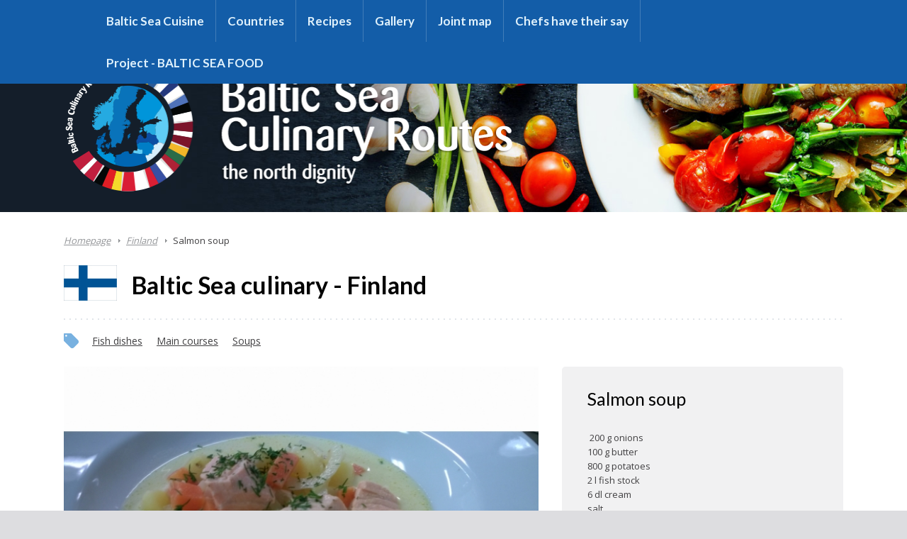

--- FILE ---
content_type: text/html; charset=UTF-8;
request_url: https://www.balticseaculinary.com/index.php?id=recipes&item_id=75
body_size: 3174
content:
<!DOCTYPE html>
<html>
	<head>
		<meta charset="UTF-8">
		<meta name="viewport" content="width=device-width, initial-scale=1.0, user-scalable=no" />
    <title>Recipes &laquo; Baltic Sea Culinary Routes</title>
    <base href="https://www.balticseaculinary.com/" />
	<meta http-equiv="Content-Type" content="text/html; charset=UTF-8" />
	<meta name="keywords" content="Baltic Sea Culinary Routes" />
	<meta name="description" content="Baltic Sea Culinary Routes"  />    
    <meta property="og:title" content="Recipes &laquo; Baltic Sea Culinary Routes" />
    <meta property="og:description" content="" />
    <meta property="og:image" content="" />
    <meta property="og:url" content="https://www.balticseaculinary.com/index.php?id=recipes&item_id=75" />
    		
		<link href='https://fonts.googleapis.com/css?family=Open+Sans:400,600%7CLato:700,700italic,400' rel='stylesheet' type='text/css'>
		<link rel="shortcut icon" href="/favicon.ico?v=2" />
		<script type="text/javascript" src="js/jquery-1.8.1.min.js"></script>
		<script type="text/javascript" src="js/jquery-ui.min.js"></script>
			
		<link href="css/jquery-ui.css" rel="stylesheet" type="text/css" />
		<link href="css/slick.css" rel="stylesheet" type="text/css" />
		<link href="css/style.css" rel="stylesheet" type="text/css" />
		
		<script src="js/responsiveslides.min.js"></script>
	
		<script src="js/equalize.js"></script>
		
		<script type="text/javascript" src="js/jquery.swipebox.js"></script>
		<link href="css/swipebox.css" rel="stylesheet" type="text/css" />

		<script src="js/jQuery/custom.js" type="text/javascript"></script>
		
		<!--[if lt IE 9]>
			<script>
				document.createElement('header');
				document.createElement('section');
				document.createElement('nav');
				document.createElement('footer');
				document.createElement('article');
			</script>
		<![endif]-->	
	</head>
    <body class=" page en">
		<div id="top-wrap">
			<div id="top">
				<div class="centered-wrap">
					<div id="top-inner" class="clearfix">
                    
                    	
						<div id="main-menu-wrap">
							
                            <nav id="main-menu">
    <span class="toggle-menu toggle"></span>
    <ul class="clearfix">
	            <li class="">
            	<a href="https://www.balticseaculinary.com/baltic-sea-cuisine"  title="Baltic Sea Cuisine">Baltic Sea Cuisine</a>            </li>
			            <li class="">
            	<a href="https://www.balticseaculinary.com/countries"  title="Countries">Countries</a>					<ul>
					                        <li class=""><a href="https://www.balticseaculinary.com/countries/EST">Estonia</a></li>
						                        <li class=""><a href="https://www.balticseaculinary.com/countries/LVA">Latvia</a></li>
						                        <li class=""><a href="https://www.balticseaculinary.com/countries/LTU">Lithuania</a></li>
						                        <li class=""><a href="https://www.balticseaculinary.com/countries/RUS">Russia</a></li>
						                        <li class=""><a href="https://www.balticseaculinary.com/countries/POL">Poland</a></li>
						                        <li class=""><a href="https://www.balticseaculinary.com/countries/GER">Germany</a></li>
						                        <li class=""><a href="https://www.balticseaculinary.com/countries/DNK">Denmark</a></li>
						                        <li class=""><a href="https://www.balticseaculinary.com/countries/NOR">Norway</a></li>
						                        <li class=""><a href="https://www.balticseaculinary.com/countries/SWE">Sweden</a></li>
						                        <li class=""><a href="https://www.balticseaculinary.com/countries/FIN">Finland</a></li>
											</ul>
					            </li>
			            <li class="current">
            	<a href="https://www.balticseaculinary.com/recipes"  title="Recipes">Recipes</a>            </li>
			            <li class="">
            	<a href="https://www.balticseaculinary.com/gallery"  title="Gallery">Gallery</a>            </li>
			            <li class="">
            	<a href="https://www.balticseaculinary.com/joint-activities"  title="Joint map">Joint map</a>            </li>
			            <li class="">
            	<a href="https://www.balticseaculinary.com/chefs-have-their-say"  title="Chefs have their say">Chefs have their say</a>            </li>
			            <li class="">
            	<a href="https://www.balticseaculinary.com/baltic-sea-food-project"  title="Project - BALTIC SEA FOOD">Project - BALTIC SEA FOOD</a>						<ul>
						<li class=""><a href="https://www.balticseaculinary.com/project-description-aim"  title="PROJECT DESCRIPTION AND AIM">PROJECT DESCRIPTION AND AIM</a></li><li class=""><a href="https://www.balticseaculinary.com/conference"  title="CLOSING CONFERENCE">CLOSING CONFERENCE</a></li><li class=""><a href="https://www.balticseaculinary.com/handbooks"  title="HANDBOOKS">HANDBOOKS</a></li><li class=""><a href="https://www.balticseaculinary.com/business-models"  title="BUSINESS MODELS">BUSINESS MODELS</a></li><li class=""><a href="https://www.balticseaculinary.com/operational-plans"  title="OPERATIONAL PLANS">OPERATIONAL PLANS</a></li><li class=""><a href="https://www.balticseaculinary.com/evaluation-reports"  title="EVALUATION REPORTS">EVALUATION REPORTS</a></li><li class=""><a href="https://www.balticseaculinary.com/news"  title="NEWS">NEWS</a></li><li class=""><a href="https://www.balticseaculinary.com/activities"  title="ACTIVITIES">ACTIVITIES</a></li><li class=""><a href="https://www.balticseaculinary.com/wp-descriptions"  title="WP DESCRIPTIONS">WP DESCRIPTIONS</a></li><li class=""><a href="https://www.balticseaculinary.com/contacts"  title="CONTACTS">CONTACTS</a></li>						</ul>
						            </li>
			    </ul>
</nav>
	                            
						</div>
					</div>
				</div>
			</div>
		</div>
        
        <div id="banner" class="block-img">
            <div id="logo-wrap" class="centered-wrap">
                <div id="logo"><a href="https://www.balticseaculinary.com/en"><img src="images/logo.png" width="640" height="186" alt=""></a></div>
            </div>
            <img src="https://www.balticseaculinary.com/content/banners/a/img02.jpg" border="0" alt="" title="" id="banner-img" />        </div>
        
		<div id="middle">
        <div class="centered-wrap cleafix">
            <div class="breadcrumbs">
                <ul class="clearfix">
                    <li><a href="https://www.balticseaculinary.com/en">Homepage</a></li>       
                    <li><a href="https://www.balticseaculinary.com/countries/FIN">Finland</a></li>       
                    <li class="active">Salmon soup</li>
                </ul>
            </div>
            <div id="rcpe-details" class="clearfix">
                <div class="page-title-box pRel has-dots-b">
                    <span class="flag">
					                        <img src="https://www.balticseaculinary.com/content/country/files/1/flag-fi_nmBooF5t.jpg" />
                                            </span>
                    <h1 class="page-title">Baltic Sea culinary - Finland</h1>
                </div>
                
                <div class="tags">
                    <ul class="clearfix">
                    	<li><a href="/index.php?id=recipes&cat=27">Fish dishes</a></li> <li><a href="/index.php?id=recipes&cat=22">Main courses</a></li> <li><a href="/index.php?id=recipes&cat=20">Soups</a></li>                     </ul>
                </div>
                
                <div id="rcpe-details-content" class="pRel has-dots-b clearfix">
                    <div class="left">
                        <div class="article-img block-img">
					               <div id="pr-slider">
                                    <ul class="rslides">
                                        <li><a href="https://www.balticseaculinary.com/files/page3/lohikeitto_-kristiina-adamsson_iURLKfz-.jpg" class="swipebox"><img src="https://www.balticseaculinary.com/files/page4/lohikeitto_-kristiina-adamsson_iURLKfz-.jpg" alt=""></a></li>                                    </ul>
                                </div>
                        </div>
                        <div class="article">
                        	
                            <p>Simmer chopped onions in a butter. Add peeled and diced potatoes and continued simmering. Add fish stock and cream. Wrapped spices and rye bread to a food cloth and add it to a soup base. When potatoes are almost ready, add diced salmons. Let it simmer until potatoes and salmon is cooked. Remove food cloth. Add salt and chopped dill.</p>                            
                        </div>
                    </div>
                    <div class="right">
                        <div class="ingredient-list">
                            <ul>
                                <li>
                                    <h2 class="title weightNorm">Salmon soup</h2>
                                </li>
                            </ul>
                            
                            <p>&nbsp;200 g             onions<br />
100 g             butter<br />
800 g             potatoes<br />
2 l                  fish stock<br />
6 dl                cream<br />
salt<br />
12 pc.            allspice<br />
5 pc.              bay leaves<br />
2 slice            rye bread<br />
500 g             salmon<br />
20 g               dill</p>                        </div>
                    </div>
                </div>
            
                <div id="recipe-list" class="griditem-list block-img">
                	<h2 class="item-list-title">See other recipes</h2>				
                    <ul class="wrap clearfix">
                                                    <li class="item">
                                <div class="item-inner">
                                    <a href="/index.php?id=recipes&item_id=74">
                                        <div class="thumb-outer"><div class="thumb-inner"><span class="country-icon">
                                                                                    <img src="https://www.balticseaculinary.com/content/country/files/1/flag-fi_nmBooF5t.jpg" width="30" />
                                                                                    </span>
                                                                                    <img src="https://www.balticseaculinary.com//files/r1/karelianhotpot_01_elinasirparanta_8JUsSYIw.jpg" alt="" />
                                                                                    </div></div>
                                        <div class="title-outer"><h3 class="title">Karelian Stew</h3></div>
                                        <div class="content">
                                            <p>Cut the meat into cubes (4x4 cm). There is no need to remove small bones. Set the meat and coarsely chopped onions in layers in a casserole or a cooki...</p>
                                        </div>
                                    </a>
                                </div>
                            </li>
                                                        <li class="item">
                                <div class="item-inner">
                                    <a href="/index.php?id=recipes&item_id=76">
                                        <div class="thumb-outer"><div class="thumb-inner"><span class="country-icon">
                                                                                    <img src="https://www.balticseaculinary.com/content/country/files/1/flag-fi_nmBooF5t.jpg" width="30" />
                                                                                    </span>
                                                                                    <img src="https://www.balticseaculinary.com//files/r1/0626-s18sll25-vastavalo-381825_zzKMppCn.jpg" alt="" />
                                                                                    </div></div>
                                        <div class="title-outer"><h3 class="title">Cinnamon Buns</h3></div>
                                        <div class="content">
                                            <p>Prepare the bun dough and let it rise. Divide the risen dough into two pieces. Roll out the dough into a flat rectangle, about 30x60 cm. Spread about ...</p>
                                        </div>
                                    </a>
                                </div>
                            </li>
                                                </ul>
                </div>
        
            </div>
        </div>
    </div>		
		
		
		        <div id="bottom">
			<div class="centered-wrap">
				<footer id="footer" class="clearfix">
					                    <div class="content">
						<img src="images/logo-footer.jpg" alt="">
						<p>This website has been created within the project &quot;Baltic Sea Culinary Routes&quot;.</p>
<p></p>
<p>This project was implemented with the support of the CBSS Project Support Facility.</p>
<p></p>
<p>The aim of the project: Developing the Culinary Routes network in the countries surrounding the Baltic Sea in order to strengthen identity and the feeling of belonging together as well as to preserve the vitality of rural regions.</p>
<p></p>					</div>
					<div class="btns-group">
                    	<a class="btn-custom btn-s btn-cyan" href="https://www.balticseaculinary.com/project-partners" >PROJECT PARTNERS</a>					</div>
					<div id="logo-footer"><a href=""><img src="images/logo2.png" width="172" height="176" alt=""></a></div>
                    				</footer>
			</div>
		</div>
        		<a class="scrollTo scrolltop" href="/index.php?id=recipes&item_id=75#top-wrap"></a>
		
		<script type="text/javascript" src="js/jquery.rwdImageMaps.js"></script>
		<script type="text/javascript">
			$(document).ready(function(){
				$('.scroller > ul').slick({
				  slidesToShow: 4,
				  slidesToScroll: 1,
				  responsive: [
					{
					  breakpoint: 821,
					  settings: {
						slidesToShow: 3
					  }
					},
					{
					  breakpoint: 681,
					  settings: {
						slidesToShow: 2
					  }
					},
					{
					  breakpoint: 401,
					  settings: {
						slidesToShow: 1
					  }
					}
				  ]
				});
			})
		</script>
		<script type="text/javascript" src="js/slick.js"></script>
		<script type="text/javascript" src="js/retina.js"></script>
    </body>
</html>


--- FILE ---
content_type: text/css
request_url: https://www.balticseaculinary.com/css/style.css
body_size: 9869
content:
/** * html5doctor.com Reset Stylesheet v1.6.1 (http://html5doctor.com/html-5-reset-stylesheet/) * Richard Clark (http://richclarkdesign.com) * http://cssreset.com */
html, body, div, span, object, iframe, h1, h2, h3, h4, h5, h6, p, blockquote, pre, abbr, address, cite, code, del, dfn, em, img, ins, kbd, q, samp, small, strong, sub, sup, var, b, i, dl, dt, dd, ol, ul, li, fieldset, form, label, legend, table, caption, tbody, tfoot, thead, tr, th, td, article, aside, canvas, details, figcaption, figure, footer, header, hgroup, menu, nav, section, summary, time, mark, audio, video{
	margin:0;
	padding:0;
	border:0;
	outline:0;
	font-size:100%;
	background:transparent;
}
article, aside, details, figcaption, figure, footer, header, hgroup, menu, nav, section{
	display:block;
}
ul{
	list-style:none;
}
a{
	margin:0;
	padding:0;
	font-size:100%;
	background:transparent;
	text-decoration: none;
	color: inherit;
}
table{
	border-collapse:collapse;
	border-spacing:0;
}
.block-img img {display: block;}
img{max-width: 100%; height: auto;}
a:focus {outline: none;}

/* ========================== slider ========================= */
.rslides {position: relative; list-style: none; overflow: hidden; width: 100%; padding: 0; margin: 0}
.rslides li {-webkit-backface-visibility: hidden; position: absolute; display: none; width: 100%; left: 0; top: 0}
.rslides li:first-child {position: relative; display: block; float: left}
.rslides img {display: block; height: auto; float: left; width: 100%; border: 0}

.rslides_tabs li {display: inline-block; vertical-align: top; overflow: hidden;}
.rslides_tabs a {background-color: #fff; border-radius: 50%; text-indent: 9999px; font-size: 0; display: block;}
/* ====================== HEADINGS h1-h6 ===================== */
h1, h2, h3, h4, h5, h6, .form-name {font-weight: 700; color: #000; line-height: 1.2; margin: 0 0 .5em 0; font-family: 'Lato', 'Open sans', sans-serif;}
h1, .page-title {font-size: 34px;}
h2 {font-size: 25px;}
h3, .form-name {font-size: 21px;}
h4 {font-size: 19px;}
p{margin: 0 0 10px 0; padding: 0;}
.weightNorm {font-weight: normal;}

/* ====================== FORM ELEMENTS ====================== */
input[type="text"], input[type="number"], input[type="submit"], input[type="button"], input[type="reset"], textarea{-webkit-appearance: none; padding: 0; border-radius: 0; font-family: 'Open sans', sans-serif;}
input[type="submit"], input[type="button"], input[type="reset"], .btn-custom {cursor: pointer; border: none; border-radius: 0;}

.btn-group .btn-custom {margin: 0 5px 5px 0;}
.btn-custom {
    display: inline-block;  
	vertical-align: top;
	font-size: 13px;
	border-radius: 3px;
}
.btn-white {color: #414042; border: 1px solid #c5c5c7;}
.btn-white:hover, .btn-white.active {color: #135da8; border-color: #b5b5b7;}
.btn-cyan {color: #135da8; background-color: #e1f2fc; border: 1px solid #8ebce5;}
.btn-cyan:hover, .btn-cyan.active {background-color: #e7f8ff; border-color: #7eacd5;}
.btn-blue {color: #fff; background-color: #78b1e0;}
.btn-blue:hover, .btn-blue.active {background-color: #135da8;}
.btn-orange {color: #fff; background-color: #fb990c;}
.btn-orange:hover, .btn-orange.active {background-color: #ffa91c;}
.btn-xl {padding: 8px 20px; font-size: 20px; font-weight: 600; border-radius: 5px;}
.btn-m {padding: 5px 15px; font-size: 14px; font-weight: 600;}
.btn-s {padding: 3px 11px; font-size: 11px;}

.icon-video {background: url('../images/icon-video.png') no-repeat 0 0; height: 56px; width: 56px; display: block; margin: auto; position: absolute; top: 0; left: 0; right: 0; bottom: 0; z-index: 1;}

.form-container2 {width: 70%; font: 400 13px 'Open sans', sans-serif; padding-top: 15px;}
.form-name {margin: 0 0 25px 0;}
.element-name  {margin: 0 0 5px 3px;}
.element-content {margin: 0 0 17px;}
.required {color:#F00; font-size:13px;}

.element-content ul {margin: 0px; padding: 0px;}
.element-content li {margin: 0 0 3px 0; padding: 1px;	}
input[type="checkbox"], input[type="radio"] {position: relative; top: 2px;}
.choice-name {font-size: 13px;}
.form-container2 .buttons {margin-top: 30px;}
.form-container2 .buttons input:first-child {margin-right: 10px;}
.form-container2 .captcha {margin-top: 10px;}
.form-container2 .big {font-size: 16px; font-weight: bold;}
.form-container2.text-field .calendar {padding: 3px; font-size: 12px;}

.form-container2 input[type="text"], .form-container2 textarea {
	background-color: #fff;
    border: 1px solid #ccc;
    font: 400 13px "Open sans",sans-serif;
    height: 34px;
    line-height: 34px;
    padding: 0 2.5%;
    text-indent: 0;
    width: 94.45%;
	border-radius: 3px;
}

.captcha input[type="text"] {padding: 0 9px;}
.form-container2 textarea {height: 135px; line-height: 20px; padding: 6px 2.5%;}

.form-container2 input[type="submit"], .form-container2 input[type="reset"], .form-container2 input[type="button"], .form-container2 button {
    background: #135da8;
    border: none;
    color: #fff;
    cursor: pointer;
    font: 400 15px "Open sans",sans-serif;
    height: 39px;
    line-height: 37px;
	padding: 0 10px;
	border-radius: 2px;
}

.form-container2 input[type="reset"] {background-color: #9a9da6;}

.form-container2 input[type="submit"]:hover, .form-container2 input[type="button"]:hover, .form-container2 button:hover  {background-color: #236db8;}
.form-container2 input[type="reset"]:hover {background-color: #aaadb6;}

.form-container2 input[type="text"]:focus, .form-container2 input[type="submit"]:focus, .form-container2 select:focus{outline: none;}
.form-container2 input[type="checkbox"], .form-container2 input[type="radio"] {margin: 0;}

.ui-selectmenu-button {display: block; border: 1px solid #ccc; border-radius: 3px; padding: 8px 0; position: relative; background-color: #fff;}
.ui-selectmenu-button .ui-icon {background: url('../images/arrow-select.gif') no-repeat 0 0; position: absolute; top: 0; bottom: 0; margin: auto; right: 11px; width: 9px; height: 5px;}
.ui-selectmenu-button .ui-selectmenu-text {padding: 0 35px 0 2.44299674267101%; font: 13px 'Open sans', sans-serif;}

/* tooltip */
.has-tp {cursor: pointer;}
.ui-tooltip {
	padding: 3px 9px 4px 9px;
	position: absolute;
	z-index: 9999;
	max-width: 300px;
	background-color: #fff;
	color: #000;
	border-radius: 4px;
}
/* ui-dialog */
.ui-dialog {background-color: #f2f2f3; box-shadow: 0 1px 6px 0 rgba(0, 0, 0, 0.5); padding: 0;}
.modal .content {padding: 22px 30px 30px; position: relative;}
.ui-dialog-titlebar {height: 0;}
.ui-dialog-titlebar-close {position: absolute; top: -17px; right: -17px; height: 34px; width: 34px; background: url('../images/icon-close.png') no-repeat 0 0; border: none; text-indent: -9999px; cursor: pointer; z-index: 3;}

/* arrows */
.arrow2, .has-arrow2:after {width: 11px; height: 10px; background: url('../images/arrow2.png') no-repeat 0 0; display: block;}
.has-arrow2:after {content: ''; position: absolute;}
.pRel {position: relative;}
/* =========================== Layout styles =================== */
/* ============================================================= */
body, html {height: 100%;}
body {background-color: #dddde0; color: #414042; font: 13px/1.55 "Open sans", sans-serif; overflow-x: hidden;}

.centered-wrap {max-width: 1100px; width: 100%; margin: 0 auto;}
#top-wrap {height: 58px; background-color: #135da8;}
#top {background-color: #135da8; position: fixed; top: 0; left: 0; right: 0; z-index: 7000;}
#top-inner {position: relative;}

#lang {position: absolute; height: 27px; top: 0; bottom: 0; margin: auto 0; right: 0;}
#lang .label, #lang .btn-wrap, #lang .btn img {display: inline-block; vertical-align: middle;}
#lang .label {font: 700 12px 'Lato', 'Open sans', sans-serif; color: #e1f2fc; margin: 0 8px 0 0;}
#lang .btn-wrap {position: relative;}
#lang .btn, #lang .menu a {color: #414042; display: block;}
#lang .btn {background-color: #fff; border-radius: 3px; width: 61px; padding: 3px 80px 4px 11px; white-space: nowrap; position: relative;}
#lang .arrow2 {position: absolute; top: 0; right: 15px; bottom: 0; margin: auto 0;}
#lang img {position: absolute; top: 3px; right: 37px;}
#lang .menu {display: none; position: absolute; top: 24px; left: 0; right: 0; width: 152px; background-color: #fff; border-radius: 0 0 3px 3px; z-index: 100; padding: 6px 0 4px 0;}
#lang .menu a {padding: 5px 80px 5px 11px; position: relative;}
#lang .menu img {top: 4px;}
#lang .menu a:hover, #main-menu li li a:hover {text-decoration: underline;}

/*#main-menu.dd-fix ul ul {left: auto; right: 0;}*/
#main-menu {padding: 0 4%;}
#main-menu > ul > li {float: left; position: relative; border-right: 1px solid #427db9;}
#main-menu > ul > li:last-child {border-right: none;}
#main-menu > ul > li > a {font: 700 17px 'Lato', 'Open sans', sans-serif; color: #e1f2fc; padding: 19px 16px; display: block;}
#main-menu > ul > .active, #main-menu > ul > li:hover {background-color: #78b1e0;}
#main-menu > ul > li:hover ul {display: block;}

#main-menu ul ul {display: none; top: 100%; left: 0; width: 169px; z-index: 100; background-color: #78b1e0; position: absolute; padding: 10px 0; border-radius: 0 0 3px 3px;}
#main-menu li li {padding: 6px 10px 6px 18px;}
#main-menu li li a {padding: 0 0 0 18px; display: block; font: 700 14px 'Lato', 'Open sans', sans-serif; color: #fff; text-transform: uppercase; position: relative;}
#main-menu li li a:before {background: url('../images/dd-menu-bullet.gif') no-repeat 0 0; width: 7px; height: 8px; content: ''; position: absolute; left: 0; top: 6px;}

#top, #main-menu, #main-menu > ul > li > a, #main-menu li li a:before {	
	-webkit-transition: all .2s ease-in-out; 
	-moz-transition: all .2s ease-in-out;
	transition: all .2s ease-in-out;
}
.sticky-h #main-menu {padding-left: 0; margin-left: -13px;}
.sticky-h #main-menu > ul > li > a {font-size: 15px; padding: 16px 13px;}
.sticky-h #main-menu li li a {font-size: 13px;}
.sticky-h #main-menu li li a:before {top: 5px;}

.toggle-menu {
    background: #78b1e0 url("../images/toggle-menu.png") no-repeat center center;
    cursor: pointer;
    display: none;
    height: 32px;
    width: 41px;
	border-radius: 2px;
	position: relative;
	z-index: 3;
}

#submenu li {position: relative; padding: 7px 10%;}
#submenu a {display: block; font: italic 600 16px 'Lato', 'Open sans', sans-serif;}
#submenu ul ul {padding-top: 7px;}
#submenu ul ul li {position: relative; padding-left: 16px;}
#submenu ul ul li:before {top: 14px; left: 0; position: absolute; content: ''; width: 0; height: 0; border-style: solid; border-width: 4.5px 0 4.5px 5px; border-color: transparent transparent transparent #414042;}
#submenu .active > a, #submenu a:hover {color: #135da8;}

.breadcrumbs li {float: left; position: relative; margin: 0 8px 5px 0; padding-right: 14px;}
.breadcrumbs li:after {position: absolute; top: 0; bottom: 0; margin: auto 0; right: 0; background: url('../images/arrow-breadcrumbs.gif'); width: 3px; height: 5px; content: '';}
.breadcrumbs a {display: block; color: #939598; font-style: italic; text-decoration: underline;}
.breadcrumbs .active a {text-decoration: none;}
.breadcrumbs a:hover {color: #737578;}

#banner {position: relative; max-height: 338px; overflow: hidden; background-color: #c8effd;}
#banner-img {width: 100%; height: auto; margin: 0 auto;}

#logo-wrap {position: absolute; top: 0; bottom: 0; left: 0; right: 0; z-index: 1;}
#logo {display: table; height: 100%; width: 58.18%; table-layout: fixed;}
#logo > a {display: table-cell; vertical-align: middle;}
/*
#logo {position: absolute; left: 0; top: 20%; z-index: 10; width: 58.18%;}
.page #logo {top: 12%;}
*/

/*
#slider {position: relative; background-color: #fff;}
#slider .rslides_tabs {position: absolute; z-index: 2; top: 20px; right: 0; left: 0; max-width: 1100px; width: 100%; margin: 0 auto; text-align: right;}
*/

.frontpage #middle {
	background: -moz-linear-gradient(top,  #c8effd 0, #fcfcfc 65px, #ffffff 66px, #ffffff 100%); 
	background: -webkit-linear-gradient(top,  #c8effd 0,#fcfcfc 65px,#ffffff 66px,#ffffff 100%); 
	background: linear-gradient(to bottom,  #c8effd 0,#fcfcfc 65px,#ffffff 66px,#ffffff 100%);
}
#middle {background-color: #fff; padding: 30px 0;}

#fp-content {padding: 20px 0;}
#fp-content .left {float: left; width: 44.63636363636364%;}
#fp-content .right {float: right; width: 55.36363636363636%;}

#europe-map {position: relative; /*z-index: 98;*/ margin: -153px 0 0 -130px;}
#map-eu {max-width: none; position: relative; z-index: 98;}
#europe-map .tooltip {position: absolute; z-index: 100; width: 324px; display: none;}
#europe-map .tooltip-inner {border: 1px solid #b9d777; border-radius: 6px; padding: 14px 20px 15px 20px; background-color: #fff; box-shadow: 0 0 3px 4px rgba(0, 149, 218, 0.05);}
.tooltip .head {position: relative; padding: 0 0 0 40px; margin-bottom: 10px; min-height: 30px;}
.tooltip .flag {position: absolute; top: 5px; left: 0;}
.tooltip .title {font-size: 25px; line-height: 1.2; font-weight: 400; margin-bottom: 0;}
.tooltip .content {color: #414042; font-size: 12px; padding: 0 2px; line-height: 1.4;}
.tooltip-inner > *:last-child {margin-bottom: 0;}
#europe-map .tooltip.show {display: block;}
.tooltip-close {background: #b9d777 url('../images/icon-x.png') no-repeat center center; padding: 3px; border-radius: 2px; width: 7px; height: 7px; position: absolute; text-indent: -9999px; top: 5px; right: 5px;}
.tooltip.t1 {left: 42%; bottom: 52%;}
.tooltip.t2 {right: 36%; bottom: 66%;}
.tooltip.t3 {right: 15%; bottom: 60%;}
.tooltip.t4 {right: 16%; bottom: 47%;}
.tooltip.t5 {right: 20%; bottom: 41%;}
.tooltip.t6 {right: 22%; bottom: 36%;}
.tooltip.t7 {right: 28%; bottom: 27%;}
.tooltip.t8 {right: 46%; bottom: 26%;}
.tooltip.t9 {right: 40%; bottom: 37%;}
.tooltip.t10 {right: 6%; bottom: 45%;}

.articles {margin-bottom: 10px; position: relative; z-index: 99;}
.articles .item {position: relative; margin-bottom: 22px; padding-bottom: 14px;}
.articles .item:after, #submenu > ul > li:after, .has-dots-b:before {position: absolute; top: 100%; left: 0; content: ''; background: url('../images/pattern1.gif') repeat-x 0 0; width: 100%; height: 2px;}
.articles .item:last-child:after, #submenu li:last-child:after, .breadcrumbs li:last-child:after {display: none;}
.articles .content {margin-bottom: 22px;}
.articles .content p:after, #recipe-list .content p:after {display: inline-block; vertical-align: baseline; content: ''; width: 7px; height: 8px; background: url('../images/arrow-orange.png') no-repeat 0 0;}
.articles .title {font: italic 700 22px 'Lato', 'Open sans', sans-serif;}
.articles .media {overflow: hidden;}
.articles .item img {animation-fill-mode: both;}
.articles .item:hover img {
    -webkit-animation-name: cellZoomOut;
	animation-name: cellZoomOut;
	-webkit-animation-duration: 2s;
	animation-duration: 2s;
}
@-webkit-keyframes cellZoomOut {
    0% {-webkit-transform: scale(1,1) translate3d(0px,0px,0px);}
    100% {-webkit-transform: scale(1.05,1.05) translate3d(0px,20px,0px);}
}
@keyframes cellZoomOut {
	0% {transform: scale(1,1);}
    100% {transform: scale(1.05,1.05);}
}

.articles .read-more:before {
	content: '';
	position: absolute;
	bottom: 100%;
	left: 0;
	height: 70px;
	width: 100%;
	background: -moz-linear-gradient(top,  rgba(255,255,255,0) 0%, rgba(255,255,255,0.38) 33%, rgba(255,255,255,0.74) 64%, rgba(255,255,255,1) 86%); 
	background: -webkit-linear-gradient(top,  rgba(255,255,255,0) 0%,rgba(255,255,255,0.38) 33%,rgba(255,255,255,0.74) 64%,rgba(255,255,255,1) 86%); 
	background: linear-gradient(to bottom,  rgba(255,255,255,0) 0%,rgba(255,255,255,0.38) 33%,rgba(255,255,255,0.74) 64%,rgba(255,255,255,1) 86%); 
}
.frontpage .articles .read-more {text-align: right; padding: 15px 0 0 0; position: relative; display: none;}

.title-box {text-align: center; margin-bottom: 36px;}
.title-box-inner {display: inline-block; vertical-align: top; position: relative; padding: 10px 0 20px;}
.title-box-inner:after {position: absolute; top: 100%; left: 0; right: 0; height: 1px; background-color: #c9cacb; content: '';}
.title-box-title {color: #000; font: 700 22px 'Lato', 'Open sans', sans-serif; margin-bottom: 0;}
.upcase {text-transform: uppercase;}

.griditem-list .country-icon, .scroller .country-icon {position: absolute; z-index: 1; background-color: #fff; top: 8px; left: 8px; border-radius: 3px; padding: 4px;}

.griditem-list .thumb-outer, .scroller .thumb-outer {display: table; width: 100%; table-layout: fixed; margin-bottom: 8px;}
.griditem-list .thumb-inner, .scroller .thumb-inner {display: table-cell; vertical-align: middle; position: relative;}
.scroller .title-outer, .griditem-list .title-outer {padding: 9px 0;}
.scroller .title, .griditem-list .title {font: 400 18px 'Lato', 'Open sans', sans-serif; margin-bottom: 0;}
.griditem-list .content, .scroller .content {line-height: 1.4;}

.item-list-title {margin-bottom: 26px;}
.griditem-list .wrap {margin-left: -2.25%;}
.griditem-list .item {float: left; max-width: 279px; width: 22.73838630806846%; margin: 0 0 19px 2.200488997555012%;}
.griditem-list .title {margin-bottom: 0;}
.griditem-list .content {color: #414042;}
.griditem-list .overlay {position: absolute; top: 0; right: 0; bottom: 0; left: 0; background-color: rgba(0,0,0,0.4); z-index: 1; font: 24px 'UbuntuM', sans-serif; color: #fff;}
.griditem-list .overlay span {display: block; padding-top: 30%; text-align: center;}
.griditem-list img {margin-left: auto; margin-right: auto;}
.griditem-list .item:hover img, .gallery li:hover img, .scroller .thumb-inner img:hover, #gallery-mosaic img:hover, #single-mosaic img:hover {opacity: 0.9;}

.scroller {position: relative; min-height: 312px; margin-bottom: 40px;}
.scroller .description {text-align: center; margin: -5px 0 30px;}
.scroller:after, .scroller:before {position: absolute; top: 0; bottom: 0; margin: auto 0; content: ''; width: 17px; height: 388px; background: url('../images/scroller-shdw.jpg') no-repeat 0 0;}
.scroller:before {left: -47px;}
.scroller:after {right: -47px; background-position: -17px 0;}
.scroller .wrap {margin-left: 0;}
.scroller .item {margin: 0; width: auto; max-width: none;}
.scroller .item-inner {margin: 0 12px;}
.scroller button, #chefs-say .rslides_nav {position: absolute; z-index: 1; top: 0; bottom: 0; margin: auto 0; width: 59px; height: 59px; border: 1px solid #d7d7d7; border-radius: 50%; text-indent: -9999px; cursor: pointer; padding: 0;}
.scroller button:hover {border-color: #c7c7c7;}
.scroller .slick-prev, #chefs-say .prev {left: -128px; background: url('../images/arrow-left.png') no-repeat center center;}
.scroller .slick-next, #chefs-say .next {right: -128px; background: url('../images/arrow-right.png') no-repeat center center;}

#recipe-list .content p:after {background: url('../images/arrow-grey.gif') no-repeat 0 0; margin-left: 2px;}

#social-list .thumb-outer {background-color: #dddee0; margin-bottom: 0;}
#social-list .item-inner {margin: 0 11px; border: 1px solid #c3c2c3;}
#social-list .content {padding: 18px 18px 40%; height: 0; margin-bottom: 10px; overflow: hidden; position: relative;}
#social-list .content:after {
    background: url("../images/txtoverflow-bg.png") repeat-x;
    bottom: 0;
    content: "";
    height: 42px;
    left: 0;
    position: absolute;
    width: 100%;
    z-index: 1;
}
#social-list .bottom {padding: 0 18px 10px 18px;}
#social-list .bottom-icons .col {float: left; color: #6d6e71;}
#social-list .bottom-icons .t {display: table; table-layout: fixed; width: 100%; background-color: #dddee0;}
#social-list .bottom-icons .tc {display: table-cell; vertical-align: middle; height: 50px;}
#social-list .bottom-icons img {margin: 0 auto;}
#social-list .bottom-icons .col1 {width: 25%; margin-right: 7%;}
#social-list .bottom-icons .col2 {width: 40%; padding-top: 10px; margin-right: 4%; line-height: 1.3;}
#social-list .bottom-icons .col3 {width: 24%;}
#social-list .arrow {display: block; padding: 10px 0; margin: 0 18px; width: 13px; height: 14px; background: url('../images/arrow-right.png') no-repeat 0 0;}
#social-list img {margin: 0 auto;}

#chefs-say-tb .title {font: italic 700 22px 'Lato', 'Open sans', sans-serif; margin-right: 6px;}
#chefs-say-tb .title, #chefs-say-tb .link {
    display: inline-block;
    vertical-align: top;
}
#chefs-say-tb .link {
    font-size: 15px;
    font-style: italic;
    padding-right: 13px;
	margin-top: 2px;
}
#chefs-say-tb .link:before {
    content: "-";
    margin-right: 9px;
}
#chefs-say-tb .link span {text-decoration: underline;}
#chefs-say-tb .link span:hover {text-decoration: none;}


#chefs-say {background-color: #f4f4f4; padding: 23px 0; margin-bottom: 40px;}
#chefs-say .outer {position: relative;}
#chefs-say .left {float: left; width: 15.45454545454545%; padding-right: 3.636363636363636%;}
#chefs-say .right {float: right; width: 80.90909090909091%; padding-top: 13px;}
#chefs-say .left img {float: none; border-radius: 50%;}
#chefs-say .head {position: relative; margin-bottom: 14px;}
#chefs-say .head:before {width: 21px; height: 18px; background: url('../images/icon-quotes.png') no-repeat 0 0; content: ''; position: absolute; top: 2px; right: 100%; margin-right: 10px;}
#chefs-say .title {font-size: 18px; margin-bottom: 3px;}
#chefs-say .subtitle {font-size: 17px; font-style: italic; font-weight: 400; margin-bottom: 0;}
#chefs-say .rslides_nav {border-color: #fff; z-index: 200; background-color: #fff;}

#chefs-say.list .outer {margin: 0 40px;}
#chefs-say.list .left {
    padding-right: 0;
    width: 25%;
}
#chefs-say.list .left-inner {padding: 20px 49px 0 0;}
#chefs-say.list .right {width: 75%;}
#chefs-say.list li {
    border-bottom: 1px solid #e5e5e5;
    margin-bottom: 13px;
    padding-bottom: 13px;
}
#chefs-say.list li:last-child {
    border-bottom: none;
    margin-bottom: 0;
    padding-bottom: 0;
}


#content {padding: 25px 0 40px 0;}
#content-l {float: left; width: 20%; margin-right: 6%;}
#content-r {float: left; width: 74%;}

.page-title-box {padding: 20px 0; margin-bottom: 15px;}
.page-title-box .logo {position: absolute; padding: 0 0 0 4.54%; width: 14.09%; background-color: #fff; z-index: 1; top: 0; right: 0;}
.page-title-box .flag {margin-right: 18px;}
.page-title-box .flag, .page-title-box .page-title {margin-bottom: 0; display: inline-block; vertical-align: middle;}
.page-title {margin-bottom: 20px;}
.btn-menu {margin-bottom: 5px; padding: 10px 0;}

#ctry-details {padding: 10px 0 20px 0;}
#ctry-details-content {margin-bottom: 45px;}
#ctry-details-content .content-block {padding: 21px 0 15px 0; margin-bottom: 15px;}
#ctry-details-content-t .left {width: 36.54%; padding-right: 4.54%; float: left;}
#ctry-details-content-t .right {width: 58.92%; float: right; padding-top: 10px;}

#ctry-details-content-b .left {width: 52.01%; padding-right: 4.54%; float: left;}
#ctry-details-content-b .right {width: 43.45%; float: right;}

#pr-slider {margin-bottom: 30px;}
#pr-slider .rslides_tabs {text-align: center; padding-top: 30px;}
#pr-slider .rslides_tabs a {margin: 0 4px 4px 4px;}
.rslides_tabs a {width: 10px; height: 10px; margin-left: 7px; border: 1px solid #79b1e0; background-color: transparent;}
.rslides_tabs li:hover a, .rslides_here a {background-color: #79b1e0;}

#ctry-details .further-reading {text-align: center; margin-bottom: 15px;}

.custom-list {background-color: #f1f2f2; border-radius: 5px; padding: 30px 35px 25px 35px;}
.custom-list li {margin-bottom: 5px;}
.custom-list a {background: url('../images/arrow-orange.png') no-repeat 0 7px; padding-left: 20px; display: block;}
.custom-list a:hover {color: #135da8; text-decoration: underline;}

.article-listing {}
.article-listing .date {font-style: italic;}
.article-listing .item {border-bottom: 1px solid #dddee0; padding-bottom: 15px; margin-bottom: 15px;}
.article-listing .col {display: inline-block; vertical-align: middle; box-sizing: border-box;}
.article-listing .thumb {width: 24%;}
.article-listing .content {width: 74%; padding-left: 20px;}
.article-listing .fullWidth-col {width: auto; display: block; padding-left: 0;}
@media screen and (max-width: 480px){
	.article-listing .content {padding-left: 10px;}
	.article-listing .item {padding-bottom: 9px; margin-bottom: 11px;}
}

#gallery-mosaic {margin-bottom: 40px; padding: 20px 0 0 0;}
#gallery-mosaic ul {margin-left: -1.363636363636364%;}
#gallery-mosaic li {
    float: left;
    margin: 0 0 15px 1.345291479820628%;
    width: 18.65470852017937%;
}
#gallery-mosaic .secondary li, #single-mosaic .secondary li {float: left; width: 50%;}

.filters {margin-bottom: 30px; padding: 10px 0;}
.filters label {font-size: 14px; font-weight: 600; margin-right: 2%;}
.filters .select-container {margin-right: 2px;}
.filters .ui-selectmenu-button {border: 1px solid #dddde0; border-radius: 3px; padding: 5px 0;}
.filters .ui-selectmenu-button:hover {border-color: #bdbdc0;}
.filters .ui-selectmenu-button .ui-icon {background: url('../images/arrow2.png') no-repeat 0 0; position: absolute; top: 0; bottom: 0; margin: auto; right: 11px; width: 11px; height: 10px;}
.filters .ui-selectmenu-button .ui-selectmenu-text {padding: 0 45px 0 10px; font: 14px 'Open sans', sans-serif;}
.filters label, .filters .select-container, .filters .submit {display: inline-block; vertical-align: middle;}
.filters .submit-btn {display: block; font: 600 14px/32px 'Open sans', sans-serif; color: #fff; height: 32px; padding: 0 10px; border: none; background: #78b1e0; border-radius: 3px;}
.filters .submit-btn:hover {background: #135da8;}
.filter-results {font: 400 25px 'Lato', 'Open sans', sans-serif; margin-bottom: 20px;}

.tags {padding: 1px 0 1px 23px; margin-bottom: 20px; background: url('../images/icon-tag.gif') no-repeat 0 center;}
.tags li {display: inline-block; vertical-align: middle; margin: 5px 0 5px 17px;}
.tags a {font-size: 14px; text-decoration: underline;}
.tags a:hover {text-decoration: none;}

#rcpe-details-content {padding: 0 0 18px 0; margin-bottom: 34px;}
#rcpe-details-content .article-img {margin-bottom: 35px;}
#rcpe-details-content .left {float: left; width: 60.9%; margin-right: 3.01%;}
#rcpe-details-content .right {float: left; width: 36.09%;}

.ingredient-list {background-color: #f1f1f2; border-radius: 5px; padding: 30px 9% 25px;}
.ingredient-list li li {font-size: 16px;}
.ingredient-list ul ul {padding: 0 2px;}
.ingredient-list > ul > li {margin-bottom: 30px;}

#bottom {background-color: #dddee0; padding: 53px 0 40px 0;}
#footer {position: relative;}
#footer .content {padding: 15px 260px 0 0;}
#footer .content p {color: #414042; line-height: 1.3; font-style: italic;}
#footer .content img {float: left; margin: -15px 6% 0 0;}
#footer .btns-group {padding: 16px 0 0 0;}
#footer .btn-custom {margin: 0 1px 5px 0;}
#logo-footer {position: absolute; top: 0; bottom: 0; margin: auto 0; right: 0; height: 176px;}

.scrolltop {opacity: 0; background: #135da8 url('../images/arrow-up.png') no-repeat center center; position: fixed; bottom: 0; right: 0; height: 50px; width: 50px; transition: all 0.2s ease-in-out 0s; -moz-transition: all 0.2s ease-in-out 0s; -webkit-transition: all 0.2s ease-in-out 0s; z-index: 6000;}
.sticky-btn .scrolltop {opacity: 1;}
/* ======================= article styles ====================== */
/* ============================================================= */
.media-box{margin: 0 0 30px 0;}
.media-box iframe{width: 100%;}
.article{margin: 0 0 20px 0;}
.article b {font-weight: 600;}

.article ul{padding-left: 4px;}
.article li{margin-bottom: 5px !important; margin-top: 5px !important;}

.article ul li{padding: 0 0 0 17px; margin: 0; background: url("../images/article-list-style.gif") no-repeat left 9px;}
.article ul ol li{background: none; padding: 0;}
.article ol ul li{padding: 0 0 0 20px;}

.article ol{padding: 0 0 0 22px;}
.article ol ol{padding: 0 0 0 20px;}
.article ol li{padding: 0; margin: 0;}
.article > ul, .article > ol {margin-bottom: 15px;}

.article table{border-collapse: collapse; margin: 2em 0; width: 100%;}
.article table, .article td, .article th{border: 1px solid #bcb7b6;}
.article td, .article th{padding: 8px 10px;}
.article th{text-align: left; color: #000; background-color: #efefef; font-weight: 400;}
.article table.noborder, .article table.noborder td, .article table.noborder th{border: none;}

.article caption{color: #fff; background-color: #2d0014; text-align: left; padding: 5px 8px;}
.article table p{margin: 0;}
.article p{margin: 0 0 20px 0;}
.article a{text-decoration: underline; color: #135da8;}
.article a:hover{text-decoration: none;}
.article img {}
img.floatLeft{float: left; margin-right: 0 2em 15px 0;}
img.floatRight{float: right; margin: 0 0 15px 2em;}

.a-columns {margin: 0 0 15px; padding: 14px 0 0 0;}
.article .a-columns .title, .article .a-columns .sub-title{margin: 0 0 10px 0;}
.article .a-columns .sub-title {margin: 0 0 22px 0;}
.a-columns .col {
	float: left;
	width: 50%;
}
.a-columns .col1 .inner {padding-right: 5%;}
.a-columns .col2 .inner {padding-left: 5%;}
.a-columns .col .box {margin: 0 0 40px 0;}

/* gallery */
.gallery{padding: 20px 0;}
.gallery ul{font-size: 0; margin-left: -3.685503685503686%;}
.gallery li{display: inline-block; vertical-align: top; margin: 0 0 30px 3.554502369668246%; width: 29.739336492891%; max-width: 251px;}
.gallery img{display: block; margin: 0 auto;}
.gallery .title{display: block; padding: 10px 8px 0 8px; font-size: 13px; font-weight: 300; line-height: 125%; text-align: center;}

/* article-list */
.article-list {padding: 10px 0 0 0;}
.article-list li{margin: 0 0 23px 0;}
.article-list .title{font-size: 16px; color: #000; font-weight: 500; margin: 0 0 8px 0; padding: 2px 0 3px 26px; background: url("../images/arrow-right.png") no-repeat 0 4px;}
.article-list .title:hover {text-decoration: underline;}
.article-list p{font-weight: 300; margin: 0 0 10px 0; line-height: 150%;}
.article-list .thumb, .article-list .text {float: left; width: 15%;}
.article-list .thumb-inner {padding-right: 16%;}
.article-list .text {width: 85%; padding: 17px 0 0 0;}
.article-list .text a {text-decoration: underline;}
.article-list .text a:hover {text-decoration: none;}

/* accordion */
#accordion{margin: 0 0 10px 0;}
#accordion .title{margin: -1px 0 0 0; color: #272626; background-color: #eee; font-weight: 300; font-size: 14px; border: 1px solid #bcb7b6; cursor: pointer; position: relative;}
#accordion .ui-icon{background: url("../images/arrows-9x5.gif") no-repeat 0 0; width: 9px; height: 5px; position: absolute; top: 14px; right: 15px;}
#accordion .ui-state-active .ui-icon{background-position: 0 -5px;}
#accordion .title .inner{display: block; padding: 10px 35px 8px 10px;}
#accordion .ui-state-active{background-color: #cecdcd;}
#accordion .content{font-size: 13px; padding:10px; border: 1px solid #bcb7b6; border-top: none;}
.article #accordion p {margin: 0 0 10px 0;}

#products .gallery ul{margin: 0 0 0 -1.022727272727273%;}
#products .gallery li{margin: 0 0 28px 1.012373453318335%; width: 23.84701912260967%;}

/* files-list */
.files-list{padding: 5px 10px; margin: 0 0 12px 0;}
.files-list li {margin: 0 0 10px 0;}
.file{display: inline-block; padding: 10px 0 8px 33px; line-height: 14px;}
.file:hover{text-decoration: underline;}
.file.pdf{background: url(../images/icon-pdf.gif) no-repeat left center;}
.file.doc{background: url(../images/icon-doc.gif) no-repeat left center;}
.file.jpg{background: url(../images/icon-jpg.gif) no-repeat left center;}
.file.png{background: url(../images/icon-png.gif) no-repeat left center;}
.file.xls{background: url(../images/icon-xls.gif) no-repeat left center;}
.file.ppt{background: url(../images/icon-ppt.gif) no-repeat left center;}

.error,
.success,
.msg-success,
.msg-fail{color: #fff; text-align: center; margin: 10px 0; padding: 9px 10px; background-color: #53ac3b; font-weight: 400; display: block;}
.msg-fail, .error{background-color: #bf1e2e;}

/* ============== media queries (pixel ration) ================= */
/* ============================================================= */
@media only screen and (-webkit-min-device-pixel-ratio: 1.5),
	   only screen and (min--moz-device-pixel-ratio: 1.5),
	   only screen and (min-device-pixel-ratio: 1.5){	
	.article .btn-file span:before {background-image: url('../images/icon-file@2x.png'); background-size: 15px 18px;}
}

/* ======================= media queries ======================= */
/* ============================================================= */
@media screen and (max-width: 1500px){
	.scroller {padding: 0 40px;}
	.scroller:before {left: 0;}
	.scroller:after {right: 0;}
	.scroller .slick-prev, #chefs-say .prev {left: -104px;}
	.scroller .slick-next, #chefs-say .next {right: -104px;}
	.scroller button, #chefs-say .rslides_nav {
		height: 50px;
		width: 50px;
	}
	
	#chefs-say .outer {margin: 0 40px;}
}	
@media screen and (max-width: 1360px){
	.centered-wrap {width: 95%;}
	
	.scroller {min-height: 0;}
	.scroller:before, .scroller:after {display: none;}
	.scroller .slick-prev, #chefs-say .prev {left: -57px; background-size: 10px auto;}
	.scroller .slick-next, #chefs-say .next {right: -57px; background-size: 10px auto;}
	.scroller button, #chefs-say .rslides_nav {
		height: 44px;
		width: 44px;
	}
}
@media screen and (max-width: 1220px){	
	#banner {max-height: none; overflow: visible;}
	#banner-img {width: auto;}

	#chefs-say-tb .title {font-size: 20px;}
	#chefs-say .title {font-size: 17px;}
	#chefs-say .subtitle {font-size: 16px;}
	#chefs-say-tb .link {font-size: 14px;}
	
	#middle {padding-bottom: 50px;}
	#bottom {padding: 33px 0;}
	#footer .content img {margin-right: 4%;}
	
	.btn-xl {font-size: 18px;}
	h1, .page-title {font-size: 28px;}
	h2 {font-size: 23px;}
	h3, .form-name {font-size: 19px;}
	h4 {font-size: 18px;}
}
@media screen and (max-width: 1150px){
	#map-eu {width: 120%;}
}
@media screen and (max-width: 1024px){
	#top-wrap {height: 50px;}

	#logo {width: 47%;}
	#main-menu {padding-left: 0; margin-left: -13px;}
	#main-menu > ul > li > a {font-size: 15px; padding: 16px 13px;}
	#main-menu li li a {font-size: 13px;}
	#main-menu li li a:before {top: 5px;}
	#submenu a {font-size: 15px;}
	
	#chefs-say {margin-bottom: 30px;}
	#chefs-say.list .outer {margin: 0 22px;}
	
	.tooltip .title {font-size: 23px;}
	
	/*
	#fp-content .left {width: 46%;}
	#fp-content .right {width: 54%;}
	#europe-map {margin-left: -190px;}
	*/
	
	.articles .item:last-child {margin-bottom: 0; padding-bottom: 0;}
	
	.filters {margin-bottom: 22px;}
	.page-title-box {padding: 17px 0;}
	#ctry-details-content-t .left {
		padding-right: 5%;
		width: 43%;
	}
	#ctry-details-content-t .right {width: 52%;}	
	.tags a {font-size: 13px;}
	.page-title-box .flag {
		margin-right: 12px;
		width: 48px;
	}
	.ingredient-list li li {font-size: 15px;}

	.btn-xl {
		font-size: 17px;
		padding: 7px 18px;
	}
	h1, .page-title {font-size: 26px;}
}
@media screen and (max-width: 920px){
	#top-inner {height: 50px;}
	#lang {z-index: 112;}
	#main-menu {
		z-index: 111;
		left: 0;
		position: absolute;
		right: 0;
		top: 10px;
		border: none;
		margin: 0;
		padding: 0;
	}
	#main-menu .toggle-menu {display: inline-block;}
	#main-menu > ul {background-color: #fff; display: none; z-index: 1004; position: absolute; box-shadow: 0 5px 3px 3px rgba(0, 0, 0, 0.1); border-top: 3px solid #78b1e0; border-bottom: 3px solid #78b1e0; width: 50%; left: 0; margin-left: 0;}
	#main-menu > ul > li {float: none; text-align: center; margin: 0; border-right: none; border-bottom: 1px solid #78b1e0; padding: 0;}
	#main-menu > ul > li > a {padding: 11px; color: #0a0503;}

	#main-menu ul ul {
		right: 0;
		text-align: center;
		width: auto;
	}
	#main-menu ul ul li {padding: 6px 18px;}
	#main-menu ul ul a {display: inline-block; padding: 0 18px; vertical-align: top;}
	#fp-content {padding: 12px 0;}
	
	.frontpage .articles .wrap {
		height: 45em;
		overflow: hidden;
	}
	.frontpage .articles .read-more {display: block;}
	
	#chefs-say .left {
		-moz-box-sizing: border-box;
		box-sizing: border-box;
		padding-right: 40px;
		width: 25%;
	}
	#chefs-say .right {width: 75%;}
	#chefs-say .head:before {
		background-size: 17px auto;
		height: 15px;
		width: 17px;
	}

	.scroller .item-inner {margin: 0 6px;}
	#social-list .item-inner {margin: 0 5px;}
	
	#social-list .content {padding: 15px 12px 40%;}
	#social-list .bottom {padding: 0 12px 10px;}
	#social-list .bottom-icons .col1 {margin-right: 4%;}
	#social-list .bottom-icons .col2 {width: 43%;}
	
	.page-title-box .flag {
		margin-right: 9px;
		width: 37px;
	}
	
	h1, .page-title {font-size: 24px;}
	h2 {font-size: 22px;}
	h3, .form-name {font-size: 18px;}
	h4 {font-size: 17px;}
}
@media screen and (max-width: 820px){
	#main-menu > ul > li > a, .form-container2 input[type="submit"], .form-container2 input[type="reset"], .form-container2 input[type="button"], .form-container2 button {font-size: 14px;}
	
	.frontpage .articles .wrap {height: 47em;}
	.griditem-list .wrap {margin-left: -2.182284980744544%;}
	.griditem-list .item {width: 31.15577889447236%; margin: 0 0 17px 2.135678391959799%;}
	.griditem-list .item {margin-bottom: 10px;}
	
	.scroller .slick-prev, #chefs-say .prev {left: -52px;}
	.scroller .slick-next, #chefs-say .next {right: -52px;}
	
	#social-list .bottom-icons .col2 {width: 48%; font-size: 12px;}
	#social-list .bottom-icons .col3 {width: 19%; padding-top: 5px;}
	
	.tooltip .title {font-size: 21px;}
	
	#middle, #content {padding-bottom: 30px;}
	#ctry-details-content-t .left, #ctry-details-content-b .left {width: 52%;}
	#ctry-details-content-t .right, #ctry-details-content-b .right {width: 43%;}	
	#ctry-details-content-b .left {padding-right: 5%;}
	.ingredient-list {padding: 19px 7%;}
	
	#gallery-mosaic {margin-bottom: 20px}
	
	.filters label, .filters .ui-selectmenu-button .ui-selectmenu-text, .filters .submit-btn {font-size: 13px;}
	.filters .submit-btn {
		height: 30px;
		line-height: 29px;
	}
	
	.btn-m {font-size: 13px; padding: 4px 13px;}
	.btn-xl {
		font-size: 15px;
		padding: 5px 18px;
	}
	
	.form-name {margin-bottom: 18px;}
	.form-container2 input[type="submit"], .form-container2 input[type="reset"], .form-container2 input[type="button"], .form-container2 button {height: 36px; line-height: 36px;}
	h1, .page-title {font-size: 23px;}
	h2, .articles .title {font-size: 21px;}
	h3, .form-name {font-size: 17px;}
	h4 {font-size: 16px;}
}
@media screen and (max-width: 768px){
	#footer .content {padding-right: 0;}
	#logo-footer {display: none;}
	
	#content-l, #content-r {
		float: none;
		margin-right: 0;
		width: auto;
	}
	#submenu li {padding: 7px 0;}
	#content-l {margin-bottom: 24px;}
	#submenu a {font-size: 14px;}
	#submenu ul ul li:before {top: 12px;}

	#gallery-mosaic ul {margin-left: -1.484480431848853%;}
	#gallery-mosaic li {margin: 0 0 11px 1.506849315068493%; width: 23.48178137651822%;}
	
	.page-title-box .flag {width: 31px;}
	.ingredient-list li li {font-size: 14px;}
	
	h1, .page-title {font-size: 22px;}
	h2, .articles .title, #chefs-say-tb .title, .title-box-title {font-size: 20px;}
	h3 {font-size: 18px;}
	h4 {font-size: 16px;}
	
	.article-list .title {font-size: 15px;}
	.form-name {margin-bottom: 15px;}
	.file {
		background-size: auto 25px !important;
		padding: 8px 0 7px 28px;
	}
}	
@media screen and (max-width: 680px){
	#fp-content .right, #fp-content .left {width: auto; float: none;}
	#europe-map {margin: -103px 0 0 0; height: 721px;}
	#map-eu {width: 666px; right: -20px; position: absolute;}
	
	.tooltip .head {padding-left: 29px;}
	.tooltip .flag {top: 3px; width: 20px;}
	.tooltip .title {font-size: 19px;}
	.tooltip.t1 {
		left: auto;
		right: 10%;
	}
	
	.frontpage .articles .wrap {height: auto; overflow: visible;}
	.frontpage .articles .read-more {display: none;}
	
	#pr-slider {margin-bottom: 22px;}
	#ctry-details-content-t.content-block {padding-top: 0;}
	#ctry-details-content-t .left, #ctry-details-content-b .left, #ctry-details-content-t .right, #ctry-details-content-b .right, #rcpe-details-content .left, #rcpe-details-content .right {width: auto; float: none;}
	#ctry-details-content-t .left, #ctry-details-content-b .left {padding-right: 0;}
	#ctry-details-content-t .right {margin-bottom: 40px;}
	
	#rcpe-details-content .left {margin: 0 0 10px 0;}
	.ingredient-list {padding: 20px 21px 10px;}
	
	#chefs-say .head {margin: 0 0 14px 25px;}
	#chefs-say .inner {padding: 0 15px;}
	#chefs-say .left {width: 88px; padding-right: 0;}
	#chefs-say .right {float: none; width: auto; padding-left: 104px;}
		
	#chefs-say.list .inner {padding: 0;}
	#chefs-say.list .right {float: right; padding: 0;}
	#chefs-say.list .left-inner {padding-right: 32px;}
	#chefs-say.list .head {margin-left: 0;}
	
	.title-box-inner {padding-bottom: 13px;}
	
	.custom-list {padding: 22px 19px;}

	.articles img {margin: 0 auto;}	
	.item-list-title {margin-bottom: 18px;}
	
	.form-container2 {width: auto;}
	.gallery li {
		max-width: none;
	}
}
@media screen and (max-width: 560px){
	#main-menu {top: 11px;}
	#main-menu > ul {width: 75%;}
	.toggle-menu {
		background-size: 18px auto;
		height: 28px;
		width: 37px;
	}
	
	#logo {width: 250px;}
	#banner-img {
		left: 50%;
		top: 0;
		margin: 0 0 0 -280px;
		max-width: none;
		position: absolute;
		width: 560px;
	}
	#banner {
		height: 135px;
		overflow: hidden;
	}
	.page #banner {height: 106px;}
	
	#europe-map .tooltip {
		bottom: auto;
		left: 0;
		margin: 0 auto;
		right: 0;
		top: 28%;
	}
	
	.griditem-list .wrap {margin-left: -2.819548872180451%;}
	.griditem-list .item {
		margin: 0 0 15px 2.742230347349177%;
		width: 47.16636197440585%;
	}

	.scroller button, #chefs-say .rslides_nav {
		height: 39px;
		width: 39px;
	}
	.scroller .slick-prev, #chefs-say .prev {left: -47px;}
	.scroller .slick-next, #chefs-say .next {right: -47px;}
	
	#footer .content img {display: none;}
	.scrolltop {width: 40px; height: 40px;}
	
	.form-container2 input[type="text"], .form-container2 textarea {width: 94.46%;}
	.a-columns .col {
		float: none;
		width: auto;
	}
	.a-columns .col .inner {padding: 0;}
}
@media screen and (max-width: 480px){
	.centered-wrap {width: auto; padding-left: 13px; padding-right: 13px;}
	#logo {left: 13px;}
	
	#europe-map {height: 522px;}
	#map-eu {width: 486px;}

	#chefs-say .left, #chefs-say .right, #chefs-say.list .left, #chefs-say.list .right {float: none; width: auto;}
	#chefs-say .left img {margin: 0 auto; float: none; width: auto;}
	#chefs-say .right {padding: 15px 0 0;}
	
	#chefs-say.list .left-inner {padding: 0;}
	#chefs-say.list .outer {margin: 0 40px;}
	
	#chefs-say-tb .link {font-size: 13px;}
	
	.page-title-box {padding: 9px 0;}
	.page-title-box .logo {display: none;}
	.page-title-box .flag {
		left: 0;
		position: absolute;
		top: 13px;
		width: 24px;
	}
	.page-title-box .page-title {padding-left: 33px;}
	
	.filters label, .filters .select-container {
		display: block;
		margin: 0 0 5px;
	}
	.filters .submit {padding-top: 5px;}

	#gallery-mosaic ul {margin-left: -2.643171806167401%;}
	#gallery-mosaic li {width: 47.42489270386266%; margin: 0 0 12px 2.575107296137339%;}
	
	.gallery .title {display: none;}
	.article-list .title {
		background-position: 0 5px;
		background-size: 10px auto;
		font-size: 14px;
		padding: 2px 0 3px 22px;
	}
	#chefs-say .title {font-size: 15px;}
	#bottom {padding: 10px 0 19px;}
	
	h1, .page-title {font-size: 20px;}
	h2, .articles .title, #chefs-say-tb .title, .title-box-title {font-size: 18px;}
	h3, #chefs-say .title {font-size: 16px;}
	h4 {font-size: 14px;}
}
@media screen and (max-width: 400px){
	#lang .label {display: none;}
	
	#europe-map {height: 478px; margin-top: -74px;}
	#map-eu {width: 445px;}
	#europe-map .tooltip {width: 90%;}
	
	#chefs-say.list .outer {margin: 0 25px;}
	
	.griditem-list .wrap {margin-left: 0;}
	.griditem-list .item {
		margin: 0 auto 25px auto;
		width: auto;
		float: none;
		max-width: 257px;
	}
	.griditem-list .title-outer {padding: 4px 0;}
	.griditem-list .thumb-inner, .griditem-list .item, .item-inner {height: auto !important;}
	.item-list-title {text-align: center;}
	
	#gallery-mosaic {max-width: 367px; margin: 0 auto;}
	#gallery-mosaic li {float: none; width: auto;}
	
	#europe-map .tooltip-inner {padding: 10px 13px 9px;}
	
	.gallery ul {margin-left: -2.819548872180451%;}
	.gallery li {
		margin: 0 0 15px 2.742230347349177%;
		width: 47.16636197440585%;
	}
	.article img {
		display: block;
		float: none;
		margin: 15px auto;
	}
}
@media screen and (max-width: 320px){ 
	#top-wrap, #top-inner {height: 38px;}

	#lang {font-size: 12px; height: 24px;}
	#lang img {width: 26px;}
	#lang .btn {padding: 2px 71px 3px 11px;}
	#lang .menu {top: 20px; width: 143px;}
	#lang .arrow2 {right: 13px;}
	
	#main-menu {top: 5px;}
	#main-menu > ul {width: 100%;}
	#ctry-details-content-t .btn-custom {display: block;}
	
	.breadcrumbs a {font-size: 12px;}
	
	.scrolltop {background-size: 8px auto; height: 30px; width: 30px;}
	
	.form-container2 .captcha input[type="text"] {width: 92px !important;}
	.gallery ul {margin-left: 0;}
	.gallery li {
		display: block;
		margin: 0 auto 16px;
		width: auto;
	}
}

/* ======================== clearfix =========================== */
/* ============================================================= */
/* Force Element To Self-Clear its Children */
.clearfix:after {
     visibility: hidden;
     display: block;
     font-size: 0;
     content: " ";
     clear: both;
     height: 0;
     }
.clearfix { display: inline-block; }
/* start commented backslash hack \*/
* html .clearfix { height: 1%; }
.clearfix { display: block; }
/* close commented backslash hack */


--- FILE ---
content_type: application/javascript
request_url: https://www.balticseaculinary.com/js/equalize.js
body_size: 203
content:
(function($) {

	$.fn.equalizeCols = function(options){

		var height = 0, options = $.extend({}, $.fn.equalizeCols.defaults, options), reset = $.browser.msie && $.browser.version < 7 ? "1%" : "auto";



		return this

			.css("height", reset)

			.each(function() {

				if(options.tag!==false && options.margin!==false){

					$(this).find(options.tag).each(function() {

						if((this.tagName=='IMG' && this.complete) || this.tagName!='IMG'){

							height = Math.max(height, this.offsetHeight, this.height);

						}

					});

				}else{

					height = Math.max(height, this.offsetHeight);

				}

			})

			.css("height", height)

			.each(function() {

					$(this).css("height", height);

					if(options.tag!==false && options.margin!==false){

						$(this).find(options.tag).each(function() {

							if(this.tagName=='IMG' && !this.complete){

								$(this).load( function() { 

									$(this).css("marginTop", (height - this.offsetHeight) /2 );

									$(this).css("marginBottom", (height - this.offsetHeight) /2 );

								});

							}else{

								$(this).css("marginTop", (height - this.offsetHeight) /2 );

								$(this).css("marginBottom", (height - this.offsetHeight) /2 );

							}

						});

					}

			});

	};



	$.fn.equalizeCols.defaults = {

			tag : false,

			margin : false

	};

})(jQuery);










--- FILE ---
content_type: application/javascript
request_url: https://www.balticseaculinary.com/js/jQuery/custom.js
body_size: 1195
content:
function itemEq(){
	var w = $(window).width();
	
	function equalizer(el, i){
		for( var a = 0; a < el.length; a+=i ) {			
			$(el.slice(a, a+i)).equalizeCols();
		}
	}
	
	function eqByRow(){
		var w = $(window).width();
		if (w>820){
			equalizer($('#recipe-list.griditem-list .thumb-inner'), 4)
			equalizer($('#recipe-list.griditem-list .item'), 4)
		}else if (w>560){
			equalizer($('#recipe-list.griditem-list .thumb-inner'), 3)
			equalizer($('#recipe-list.griditem-list .item'), 3)
		}else if (w>320){
			equalizer($('#recipe-list.griditem-list .thumb-inner'), 2)
			equalizer($('#recipe-list.griditem-list .item'), 2)
		}
	}eqByRow()
	
	
}itemEq()
$(document).ready(function() {
	/*
	var parentD = ($(window).width() - ($('#top .centered-wrap').offset().left + $('#top .centered-wrap').outerWidth()));
	var menuD = ($(window).width() - ($('#main-menu ul ul').offset().left + $('#main-menu ul ul').outerWidth()));
	
	if (menuD-parentD < 0) {
		$('#main-menu').addClass('dd-fix')
	}else{
		$('#main-menu').removeClass('dd-fix')
	}
	*/	

	$('#map1 area').click(function(e){
		e.preventDefault();
		var arel = $(this).attr('data-rel');
		$('.tooltip').not('.t'+arel).removeClass('show')
		$('.t'+arel).toggleClass('show');
	})
	$('.tooltip-close').click(function(e){
		e.preventDefault();
		$(this).parent().removeClass('show')
	})
	
	$("#pr-slider .rslides").responsiveSlides({
		speed: 1000,
		pager: true,
	});
	
	$("#chefs-say .rslides").responsiveSlides({
		random: true,
		nav: true,
		auto: false
	});
	
	function contentTrimmer(s1){
		if( !$.trim(s1.html()).length){
			s1.parent().addClass('fullWidth-parent')
			s1.parent().children('').addClass('fullWidth-col')
			s1.remove()
		}
	}
	contentTrimmer($('.article-listing .thumb'))
	
	if(document.getElementById('europe-map')){
		$('img[usemap]').rwdImageMaps();
	}
	
	$( "#accordion" ).accordion({
	  active: 0,
	  heightStyle: "content",
	  collapsible: true
	});
	
	$('select.styled').selectmenu({
		width: 'auto'
	});	
	$('.swipebox').swipebox();

	// toggle next function
	$(".toggle").click(function(e){
		e.preventDefault();
		$(this).next().slideToggle("slow");		

	})
	
	function smoothScroll() {
	  $('a.scrollTo').click(function() {
		if (location.pathname.replace(/^\//,'') == this.pathname.replace(/^\//,'') && location.hostname == this.hostname) {
		  var target = $(this.hash);
		  target = target.length ? target : $('[name=' + this.hash.slice(1) +']');
		  if (target.length) {
			$('html,body').animate({
			  scrollTop: target.offset().top
			}, 1000);
			return false;
		  }
		}
	  });
	}smoothScroll()
	
	/* display modal overlay 
	dialog = $( "#modal-id1" ).dialog({
		autoOpen: false,
		modal: true,
		minHeight: ''
    });
	$( "#demo-cars .has-modal a" ).click(function(e) {
		e.preventDefault();
		dialog.dialog( "open" );
    });
	
	function modalSize() {
		var w = $(window).width();
		var width = $( "#modal-id1" ).dialog( "option", "width" );
		$( "#modal-id1" ).dialog( "option", "width", 900);

		if(w <= 480){
			$( "#modal-id1" ).dialog( "option", "width", w*0.8 );
		}else if(w <= 960){
			$( "#modal-id1" ).dialog( "option", "width", w*0.8 );
		}else{
			$( "#modal-id1" ).dialog( "option", "width", 900 );
		}
	}modalSize()

	$(window).resize(function(){
		modalSize()
	})*/
});
$(window).bind("scroll resize", function(){
	var w = $(window).width();
	var h = $(document).height()*0.25;
    if($(document).scrollTop() > 0 && w > 1024)
    {
		$("body").addClass('sticky-h')
    }
    else
    {
		$("body").removeClass('sticky-h')
    }
	
	if($(document).scrollTop() >= h){
		$("body").addClass('sticky-btn')
    }
    else{
		$("body").removeClass('sticky-btn')
    }
});

$(window).bind("load resize", function(){
	var w = $(window).width();
	itemEq()
})
$(window).resize(function(){	
	var w = $(window).width();
	if(w > 920 && $('#main-menu ul').is(':hidden')) {  
		$('#main-menu ul').removeAttr('style');  
	} 
});
